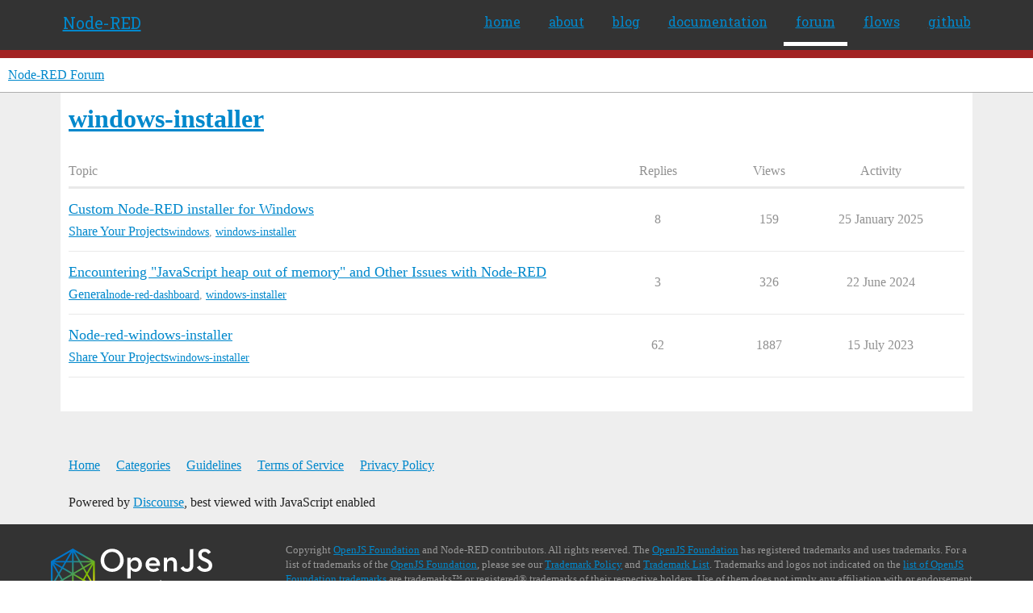

--- FILE ---
content_type: text/html; charset=utf-8
request_url: https://discourse.nodered.org/tag/windows-installer
body_size: 3933
content:
<!DOCTYPE html>
<html lang="en-GB">
  <head>
    <meta charset="utf-8">
    <title>Topics tagged windows-installer</title>
    <meta name="description" content="Topics tagged windows-installer">
    <meta name="generator" content="Discourse 2026.1.0-latest - https://github.com/discourse/discourse version 163e04d1ad74c9d142d172ad32e0f88787ff2f8e">
<link rel="icon" type="image/png" href="https://us1.discourse-cdn.com/flex026/uploads/nodered/optimized/1X/598c4a26af3e3272e341a28c9f4adb5c75c8f5dc_2_32x32.png">
<link rel="apple-touch-icon" type="image/png" href="https://us1.discourse-cdn.com/flex026/uploads/nodered/optimized/1X/d073cd938eafa2e558d7c2cd59003b3ef4963033_2_180x180.png">
<meta name="theme-color" media="all" content="#fff">

<meta name="color-scheme" content="light">

<meta name="viewport" content="width=device-width, initial-scale=1.0, minimum-scale=1.0, viewport-fit=cover">
<link rel="canonical" href="https://discourse.nodered.org/tag/windows-installer" />


<link rel="search" type="application/opensearchdescription+xml" href="https://discourse.nodered.org/opensearch.xml" title="Node-RED Forum Search">

    
    <link href="https://sea2.discourse-cdn.com/flex026/stylesheets/color_definitions_light-default_-1_2_3029ded4e16784815994d6c6a56ccc73f86ee0ef.css?__ws=discourse.nodered.org" media="all" rel="stylesheet" class="light-scheme"/>

<link href="https://sea2.discourse-cdn.com/flex026/stylesheets/common_dfa90b49d4e28769a80cbda218621e56a3f6f6a6.css?__ws=discourse.nodered.org" media="all" rel="stylesheet" data-target="common"  />

  <link href="https://sea2.discourse-cdn.com/flex026/stylesheets/mobile_dfa90b49d4e28769a80cbda218621e56a3f6f6a6.css?__ws=discourse.nodered.org" media="(max-width: 39.99999rem)" rel="stylesheet" data-target="mobile"  />
  <link href="https://sea2.discourse-cdn.com/flex026/stylesheets/desktop_dfa90b49d4e28769a80cbda218621e56a3f6f6a6.css?__ws=discourse.nodered.org" media="(min-width: 40rem)" rel="stylesheet" data-target="desktop"  />



    <link href="https://sea2.discourse-cdn.com/flex026/stylesheets/checklist_dfa90b49d4e28769a80cbda218621e56a3f6f6a6.css?__ws=discourse.nodered.org" media="all" rel="stylesheet" data-target="checklist"  />
    <link href="https://sea2.discourse-cdn.com/flex026/stylesheets/discourse-adplugin_dfa90b49d4e28769a80cbda218621e56a3f6f6a6.css?__ws=discourse.nodered.org" media="all" rel="stylesheet" data-target="discourse-adplugin"  />
    <link href="https://sea2.discourse-cdn.com/flex026/stylesheets/discourse-ai_dfa90b49d4e28769a80cbda218621e56a3f6f6a6.css?__ws=discourse.nodered.org" media="all" rel="stylesheet" data-target="discourse-ai"  />
    <link href="https://sea2.discourse-cdn.com/flex026/stylesheets/discourse-cakeday_dfa90b49d4e28769a80cbda218621e56a3f6f6a6.css?__ws=discourse.nodered.org" media="all" rel="stylesheet" data-target="discourse-cakeday"  />
    <link href="https://sea2.discourse-cdn.com/flex026/stylesheets/discourse-details_dfa90b49d4e28769a80cbda218621e56a3f6f6a6.css?__ws=discourse.nodered.org" media="all" rel="stylesheet" data-target="discourse-details"  />
    <link href="https://sea2.discourse-cdn.com/flex026/stylesheets/discourse-github_dfa90b49d4e28769a80cbda218621e56a3f6f6a6.css?__ws=discourse.nodered.org" media="all" rel="stylesheet" data-target="discourse-github"  />
    <link href="https://sea2.discourse-cdn.com/flex026/stylesheets/discourse-lazy-videos_dfa90b49d4e28769a80cbda218621e56a3f6f6a6.css?__ws=discourse.nodered.org" media="all" rel="stylesheet" data-target="discourse-lazy-videos"  />
    <link href="https://sea2.discourse-cdn.com/flex026/stylesheets/discourse-local-dates_dfa90b49d4e28769a80cbda218621e56a3f6f6a6.css?__ws=discourse.nodered.org" media="all" rel="stylesheet" data-target="discourse-local-dates"  />
    <link href="https://sea2.discourse-cdn.com/flex026/stylesheets/discourse-narrative-bot_dfa90b49d4e28769a80cbda218621e56a3f6f6a6.css?__ws=discourse.nodered.org" media="all" rel="stylesheet" data-target="discourse-narrative-bot"  />
    <link href="https://sea2.discourse-cdn.com/flex026/stylesheets/discourse-policy_dfa90b49d4e28769a80cbda218621e56a3f6f6a6.css?__ws=discourse.nodered.org" media="all" rel="stylesheet" data-target="discourse-policy"  />
    <link href="https://sea2.discourse-cdn.com/flex026/stylesheets/discourse-presence_dfa90b49d4e28769a80cbda218621e56a3f6f6a6.css?__ws=discourse.nodered.org" media="all" rel="stylesheet" data-target="discourse-presence"  />
    <link href="https://sea2.discourse-cdn.com/flex026/stylesheets/discourse-solved_dfa90b49d4e28769a80cbda218621e56a3f6f6a6.css?__ws=discourse.nodered.org" media="all" rel="stylesheet" data-target="discourse-solved"  />
    <link href="https://sea2.discourse-cdn.com/flex026/stylesheets/discourse-templates_dfa90b49d4e28769a80cbda218621e56a3f6f6a6.css?__ws=discourse.nodered.org" media="all" rel="stylesheet" data-target="discourse-templates"  />
    <link href="https://sea2.discourse-cdn.com/flex026/stylesheets/discourse-topic-voting_dfa90b49d4e28769a80cbda218621e56a3f6f6a6.css?__ws=discourse.nodered.org" media="all" rel="stylesheet" data-target="discourse-topic-voting"  />
    <link href="https://sea2.discourse-cdn.com/flex026/stylesheets/footnote_dfa90b49d4e28769a80cbda218621e56a3f6f6a6.css?__ws=discourse.nodered.org" media="all" rel="stylesheet" data-target="footnote"  />
    <link href="https://sea2.discourse-cdn.com/flex026/stylesheets/hosted-site_dfa90b49d4e28769a80cbda218621e56a3f6f6a6.css?__ws=discourse.nodered.org" media="all" rel="stylesheet" data-target="hosted-site"  />
    <link href="https://sea2.discourse-cdn.com/flex026/stylesheets/poll_dfa90b49d4e28769a80cbda218621e56a3f6f6a6.css?__ws=discourse.nodered.org" media="all" rel="stylesheet" data-target="poll"  />
    <link href="https://sea2.discourse-cdn.com/flex026/stylesheets/spoiler-alert_dfa90b49d4e28769a80cbda218621e56a3f6f6a6.css?__ws=discourse.nodered.org" media="all" rel="stylesheet" data-target="spoiler-alert"  />
    <link href="https://sea2.discourse-cdn.com/flex026/stylesheets/discourse-ai_mobile_dfa90b49d4e28769a80cbda218621e56a3f6f6a6.css?__ws=discourse.nodered.org" media="(max-width: 39.99999rem)" rel="stylesheet" data-target="discourse-ai_mobile"  />
    <link href="https://sea2.discourse-cdn.com/flex026/stylesheets/discourse-solved_mobile_dfa90b49d4e28769a80cbda218621e56a3f6f6a6.css?__ws=discourse.nodered.org" media="(max-width: 39.99999rem)" rel="stylesheet" data-target="discourse-solved_mobile"  />
    <link href="https://sea2.discourse-cdn.com/flex026/stylesheets/discourse-topic-voting_mobile_dfa90b49d4e28769a80cbda218621e56a3f6f6a6.css?__ws=discourse.nodered.org" media="(max-width: 39.99999rem)" rel="stylesheet" data-target="discourse-topic-voting_mobile"  />
    <link href="https://sea2.discourse-cdn.com/flex026/stylesheets/discourse-ai_desktop_dfa90b49d4e28769a80cbda218621e56a3f6f6a6.css?__ws=discourse.nodered.org" media="(min-width: 40rem)" rel="stylesheet" data-target="discourse-ai_desktop"  />
    <link href="https://sea2.discourse-cdn.com/flex026/stylesheets/discourse-topic-voting_desktop_dfa90b49d4e28769a80cbda218621e56a3f6f6a6.css?__ws=discourse.nodered.org" media="(min-width: 40rem)" rel="stylesheet" data-target="discourse-topic-voting_desktop"  />
    <link href="https://sea2.discourse-cdn.com/flex026/stylesheets/poll_desktop_dfa90b49d4e28769a80cbda218621e56a3f6f6a6.css?__ws=discourse.nodered.org" media="(min-width: 40rem)" rel="stylesheet" data-target="poll_desktop"  />

  <link href="https://sea2.discourse-cdn.com/flex026/stylesheets/common_theme_5_36e2f24dd7d0a47ca16bb84aafa0db4dc7fa2539.css?__ws=discourse.nodered.org" media="all" rel="stylesheet" data-target="common_theme" data-theme-id="5" data-theme-name="discourse-category-banners"/>
<link href="https://sea2.discourse-cdn.com/flex026/stylesheets/common_theme_4_d97872a6baf52253b92284319b35c1492952351e.css?__ws=discourse.nodered.org" media="all" rel="stylesheet" data-target="common_theme" data-theme-id="4" data-theme-name="unformatted code detector"/>
<link href="https://sea2.discourse-cdn.com/flex026/stylesheets/common_theme_2_8f9172af604632d170d57687e9e25be867328af9.css?__ws=discourse.nodered.org" media="all" rel="stylesheet" data-target="common_theme" data-theme-id="2" data-theme-name="default"/>
    
    

    <link href="https://fonts.googleapis.com/css?family=Roboto+Slab:400,700,300,100" rel="stylesheet" type="text/css">
    
        <link rel="next" href="/tag/windows-installer?match_all_tags=true&amp;page=1&amp;tags%5B%5D=windows-installer">
    <link rel="alternate" type="application/rss+xml" title="Latest posts" href="https://discourse.nodered.org/posts.rss" />
    <link rel="alternate" type="application/rss+xml" title="hot Hot topics latest Latest topics top Top topics top_all All time top topics top_yearly Yearly top topics top_quarterly Quarterly top topics top_monthly Monthly top topics top_weekly Weekly top topics top_daily Daily top topics posts Latest posts private_posts Latest personal messages group_posts Latest posts from %{group_name} group_mentions Latest mentions from %{group_name} user_posts Latest posts by @%{username} user_topics Latest topics by @%{username} tag Tagged topics badge %{display_name} badge on %{site_title}" href="https://discourse.nodered.org/tag/windows-installer" />
    <meta property="og:site_name" content="Node-RED Forum" />
<meta property="og:type" content="website" />
<meta name="twitter:card" content="summary" />
<meta name="twitter:image" content="https://us1.discourse-cdn.com/flex026/uploads/nodered/original/1X/778549404735e222c89ce5449482a189ace8cdae.png" />
<meta property="og:image" content="https://us1.discourse-cdn.com/flex026/uploads/nodered/original/2X/4/4e31e726f516faf3d28cb905ee61b6165a0465a3.svg" />
<meta property="og:url" content="https://discourse.nodered.org/tag/windows-installer" />
<meta name="twitter:url" content="https://discourse.nodered.org/tag/windows-installer" />
<meta property="og:title" content="Topics tagged windows-installer" />
<meta name="twitter:title" content="Topics tagged windows-installer" />
<meta property="og:description" content="Topics tagged windows-installer" />
<meta name="twitter:description" content="Topics tagged windows-installer" />

    
  </head>
  <body class="crawler ">
    <div class="nr-header">
    <div class="nr-header-content">
        <div class="brand"><a href="/">Node-RED</a></div>
        <ul class="navigation">
            <li><a href="https://nodered.org">home</a></li>
            <li><a href="https://nodered.org/about/">about</a></li>
            <li><a href="https://nodered.org/blog/">blog</a></li>
            <li><a href="https://nodered.org/docs/">documentation</a></li>
            <li class="current"><a href="https://discourse.nodered.org">forum</a></li>
            <li><a href="https://flows.nodered.org/">flows</a></li>
            <li><a href="https://github.com/node-red">github</a></li>
        </ul>
        <a href="#" class="nr-menu"><i class="fa fa-reorder fa-2x"></i></a>
    </div>
</div>
<script defer="" src="https://sea2.discourse-cdn.com/flex026/theme-javascripts/4b15888890a914e9de3718ba018219cb96ad2cf0.js?__ws=discourse.nodered.org" data-theme-id="2" nonce="LzD9s7TR6jLxaqEzOdqJCqJpA"></script>
    <header>
  <a href="/">Node-RED Forum</a>
</header>

    <div id="main-outlet" class="wrap" role="main">
      


  <h1>
    <a itemprop="item" href="https://discourse.nodered.org/tag/windows-installer">
      <span itemprop='name'>windows-installer</span>
</a>  </h1>


<div class="topic-list-container" itemscope itemtype='http://schema.org/ItemList'>
  <meta itemprop='itemListOrder' content='http://schema.org/ItemListOrderDescending'>

  <table class='topic-list'>

    <thead>
      <tr>
        <th>Topic</th>
        <th></th>
        <th class="replies">Replies</th>
        <th class="views">Views</th>
        <th>Activity</th>
      </tr>
    </thead>

    <tbody>
        <tr class="topic-list-item">
          <td class="main-link" itemprop='itemListElement' itemscope itemtype='http://schema.org/ListItem'>
            <meta itemprop='position' content='1'>
            <span class="link-top-line">
              <a itemprop='url' href='https://discourse.nodered.org/t/custom-node-red-installer-for-windows/94906' class='title raw-link raw-topic-link'>Custom Node-RED installer for Windows</a>
            </span>
            <div class="link-bottom-line">
                <a href='/c/share-your-projects/6' class='badge-wrapper bullet'>
                  <span class='badge-category-bg' style='background-color: #0E76BD'></span>
                  <span class='badge-category clear-badge'>
                    <span class='category-name'>Share Your Projects</span>
                  </span>
                </a>
                <div class="discourse-tags">
                    <a href='https://discourse.nodered.org/tag/windows' class='discourse-tag'>windows</a>
                    ,&nbsp;
                    <a href='https://discourse.nodered.org/tag/windows-installer' class='discourse-tag'>windows-installer</a>
                    
                </div>
            </div>
          </td>
          <td class='posters'>
              <a rel='nofollow' href="https://discourse.nodered.org/u/ralphwetzel" class="">
                <img width="25" height="25" src="/user_avatar/discourse.nodered.org/ralphwetzel/25/53713_2.png" class="avatar" title='ralphwetzel - Original Poster' aria-label='ralphwetzel - Original Poster'>
              </a>
              <a rel='nofollow' href="https://discourse.nodered.org/u/Sean-McG" class="">
                <img width="25" height="25" src="/user_avatar/discourse.nodered.org/sean-mcg/25/54677_2.png" class="avatar" title='Sean-McG - Frequent Poster' aria-label='Sean-McG - Frequent Poster'>
              </a>
              <a rel='nofollow' href="https://discourse.nodered.org/u/jbudd" class="">
                <img width="25" height="25" src="https://avatars.discourse-cdn.com/v4/letter/j/5f8ce5/25.png" class="avatar" title='jbudd - Frequent Poster' aria-label='jbudd - Frequent Poster'>
              </a>
              <a rel='nofollow' href="https://discourse.nodered.org/u/TotallyInformation" class="">
                <img width="25" height="25" src="/user_avatar/discourse.nodered.org/totallyinformation/25/31_2.png" class="avatar" title='TotallyInformation - Frequent Poster' aria-label='TotallyInformation - Frequent Poster'>
              </a>
              <a rel='nofollow' href="https://discourse.nodered.org/u/Steve-Mcl" class="latest">
                <img width="25" height="25" src="/user_avatar/discourse.nodered.org/steve-mcl/25/4826_2.png" class="avatar" title='Steve-Mcl - Most Recent Poster' aria-label='Steve-Mcl - Most Recent Poster'>
              </a>
          </td>
          <td class="replies">
            <span class='posts' title='posts'>8</span>
          </td>
          <td class="views">
            <span class='views' title='views'>159</span>
          </td>
          <td>
            25 January 2025
          </td>
        </tr>
        <tr class="topic-list-item">
          <td class="main-link" itemprop='itemListElement' itemscope itemtype='http://schema.org/ListItem'>
            <meta itemprop='position' content='2'>
            <span class="link-top-line">
              <a itemprop='url' href='https://discourse.nodered.org/t/encountering-javascript-heap-out-of-memory-and-other-issues-with-node-red/86708' class='title raw-link raw-topic-link'>Encountering &quot;JavaScript heap out of memory&quot; and Other Issues with Node-RED</a>
            </span>
            <div class="link-bottom-line">
                <a href='/c/general/7' class='badge-wrapper bullet'>
                  <span class='badge-category-bg' style='background-color: #BF1E2E'></span>
                  <span class='badge-category clear-badge'>
                    <span class='category-name'>General</span>
                  </span>
                </a>
                <div class="discourse-tags">
                    <a href='https://discourse.nodered.org/tag/node-red-dashboard' class='discourse-tag'>node-red-dashboard</a>
                    ,&nbsp;
                    <a href='https://discourse.nodered.org/tag/windows-installer' class='discourse-tag'>windows-installer</a>
                    
                </div>
            </div>
          </td>
          <td class='posters'>
              <a rel='nofollow' href="https://discourse.nodered.org/u/KittisakC" class="">
                <img width="25" height="25" src="https://avatars.discourse-cdn.com/v4/letter/k/f0a364/25.png" class="avatar" title='KittisakC - Original Poster' aria-label='KittisakC - Original Poster'>
              </a>
              <a rel='nofollow' href="https://discourse.nodered.org/u/TotallyInformation" class="">
                <img width="25" height="25" src="/user_avatar/discourse.nodered.org/totallyinformation/25/31_2.png" class="avatar" title='TotallyInformation - Frequent Poster' aria-label='TotallyInformation - Frequent Poster'>
              </a>
              <a rel='nofollow' href="https://discourse.nodered.org/u/edje11" class="">
                <img width="25" height="25" src="/user_avatar/discourse.nodered.org/edje11/25/572_2.png" class="avatar" title='edje11 - Frequent Poster' aria-label='edje11 - Frequent Poster'>
              </a>
              <a rel='nofollow' href="https://discourse.nodered.org/u/system" class="latest">
                <img width="25" height="25" src="https://us1.discourse-cdn.com/flex026/uploads/nodered/original/1X/d073cd938eafa2e558d7c2cd59003b3ef4963033.png" class="avatar" title='system - Most Recent Poster' aria-label='system - Most Recent Poster'>
              </a>
          </td>
          <td class="replies">
            <span class='posts' title='posts'>3</span>
          </td>
          <td class="views">
            <span class='views' title='views'>326</span>
          </td>
          <td>
            22 June 2024
          </td>
        </tr>
        <tr class="topic-list-item">
          <td class="main-link" itemprop='itemListElement' itemscope itemtype='http://schema.org/ListItem'>
            <meta itemprop='position' content='3'>
            <span class="link-top-line">
              <a itemprop='url' href='https://discourse.nodered.org/t/node-red-windows-installer/77148' class='title raw-link raw-topic-link'>Node-red-windows-installer</a>
            </span>
            <div class="link-bottom-line">
                <a href='/c/share-your-projects/6' class='badge-wrapper bullet'>
                  <span class='badge-category-bg' style='background-color: #0E76BD'></span>
                  <span class='badge-category clear-badge'>
                    <span class='category-name'>Share Your Projects</span>
                  </span>
                </a>
                <div class="discourse-tags">
                    <a href='https://discourse.nodered.org/tag/windows-installer' class='discourse-tag'>windows-installer</a>
                    
                </div>
            </div>
          </td>
          <td class='posters'>
              <a rel='nofollow' href="https://discourse.nodered.org/u/ralphwetzel" class="">
                <img width="25" height="25" src="/user_avatar/discourse.nodered.org/ralphwetzel/25/53713_2.png" class="avatar" title='ralphwetzel - Original Poster' aria-label='ralphwetzel - Original Poster'>
              </a>
              <a rel='nofollow' href="https://discourse.nodered.org/u/dceejay" class="">
                <img width="25" height="25" src="/user_avatar/discourse.nodered.org/dceejay/25/38_2.png" class="avatar" title='dceejay - Frequent Poster' aria-label='dceejay - Frequent Poster'>
              </a>
              <a rel='nofollow' href="https://discourse.nodered.org/u/marcus-j-davies" class="">
                <img width="25" height="25" src="/user_avatar/discourse.nodered.org/marcus-j-davies/25/103435_2.png" class="avatar" title='marcus-j-davies - Frequent Poster' aria-label='marcus-j-davies - Frequent Poster'>
              </a>
              <a rel='nofollow' href="https://discourse.nodered.org/u/TotallyInformation" class="">
                <img width="25" height="25" src="/user_avatar/discourse.nodered.org/totallyinformation/25/31_2.png" class="avatar" title='TotallyInformation - Frequent Poster' aria-label='TotallyInformation - Frequent Poster'>
              </a>
              <a rel='nofollow' href="https://discourse.nodered.org/u/system" class="latest">
                <img width="25" height="25" src="https://us1.discourse-cdn.com/flex026/uploads/nodered/original/1X/d073cd938eafa2e558d7c2cd59003b3ef4963033.png" class="avatar" title='system - Most Recent Poster' aria-label='system - Most Recent Poster'>
              </a>
          </td>
          <td class="replies">
            <span class='posts' title='posts'>62</span>
          </td>
          <td class="views">
            <span class='views' title='views'>1887</span>
          </td>
          <td>
            15 July 2023
          </td>
        </tr>
    </tbody>

  </table>
</div>

  <div class="navigation" role='navigation' itemscope itemtype='http://schema.org/SiteNavigationElement'>
  </div>

 <!-- include_crawler_content? -->



  

    </div>
    <footer class="container wrap">
  <nav class='crawler-nav'>
    <ul>
      <li itemscope itemtype='http://schema.org/SiteNavigationElement'>
        <span itemprop='name'>
          <a href='/' itemprop="url">Home </a>
        </span>
      </li>
      <li itemscope itemtype='http://schema.org/SiteNavigationElement'>
        <span itemprop='name'>
          <a href='/categories' itemprop="url">Categories </a>
        </span>
      </li>
      <li itemscope itemtype='http://schema.org/SiteNavigationElement'>
        <span itemprop='name'>
          <a href='/guidelines' itemprop="url">Guidelines </a>
        </span>
      </li>
        <li itemscope itemtype='http://schema.org/SiteNavigationElement'>
          <span itemprop='name'>
            <a href='https://terms-of-use.openjsf.org/' itemprop="url">Terms of Service </a>
          </span>
        </li>
        <li itemscope itemtype='http://schema.org/SiteNavigationElement'>
          <span itemprop='name'>
            <a href='https://privacy-policy.openjsf.org/' itemprop="url">Privacy Policy </a>
          </span>
        </li>
    </ul>
  </nav>
  <p class='powered-by-link'>Powered by <a href="https://www.discourse.org">Discourse</a>, best viewed with JavaScript enabled</p>
</footer>

    <div class="nr-footer">
    <div class="nr-footer-content">
        <div class="col-1-4">
            <a href="https://openjsf.org"><img class="openjs-logo" src="https://nodered.org/images/openjs_foundation-logo.svg"></a>
        </div>
        <div class="col-3-4">
            <p>Copyright <a href="https://openjsf.org">OpenJS Foundation</a> and Node-RED contributors. All rights reserved. The <a href="https://openjsf.org">OpenJS Foundation</a> has registered trademarks and uses trademarks.  For a list of trademarks of the <a href="https://openjsf.org">OpenJS Foundation</a>, please see our <a href="https://trademark-policy.openjsf.org">Trademark Policy</a> and <a href="https://trademark-list.openjsf.org">Trademark List</a>.  Trademarks and logos not indicated on the <a href="https://trademark-list.openjsf.org">list of OpenJS Foundation trademarks</a> are trademarks™ or registered® trademarks of their respective holders. Use of them does not imply any affiliation with or endorsement by them.</p>
            <p><a href="https://openjsf.org">The OpenJS Foundation</a> | <a href="https://terms-of-use.openjsf.org">Terms of Use</a> | <a href="https://privacy-policy.openjsf.org">Privacy Policy</a> | <a href="https://bylaws.openjsf.org">OpenJS Foundation Bylaws</a> | <a href="https://trademark-policy.openjsf.org">Trademark Policy</a> | <a href="https://trademark-list.openjsf.org">Trademark List</a> | <a href="https://www.linuxfoundation.org/cookies">Cookie Policy</a></p>
        </div>

   </div>
</div>
    
  </body>
  
</html>
